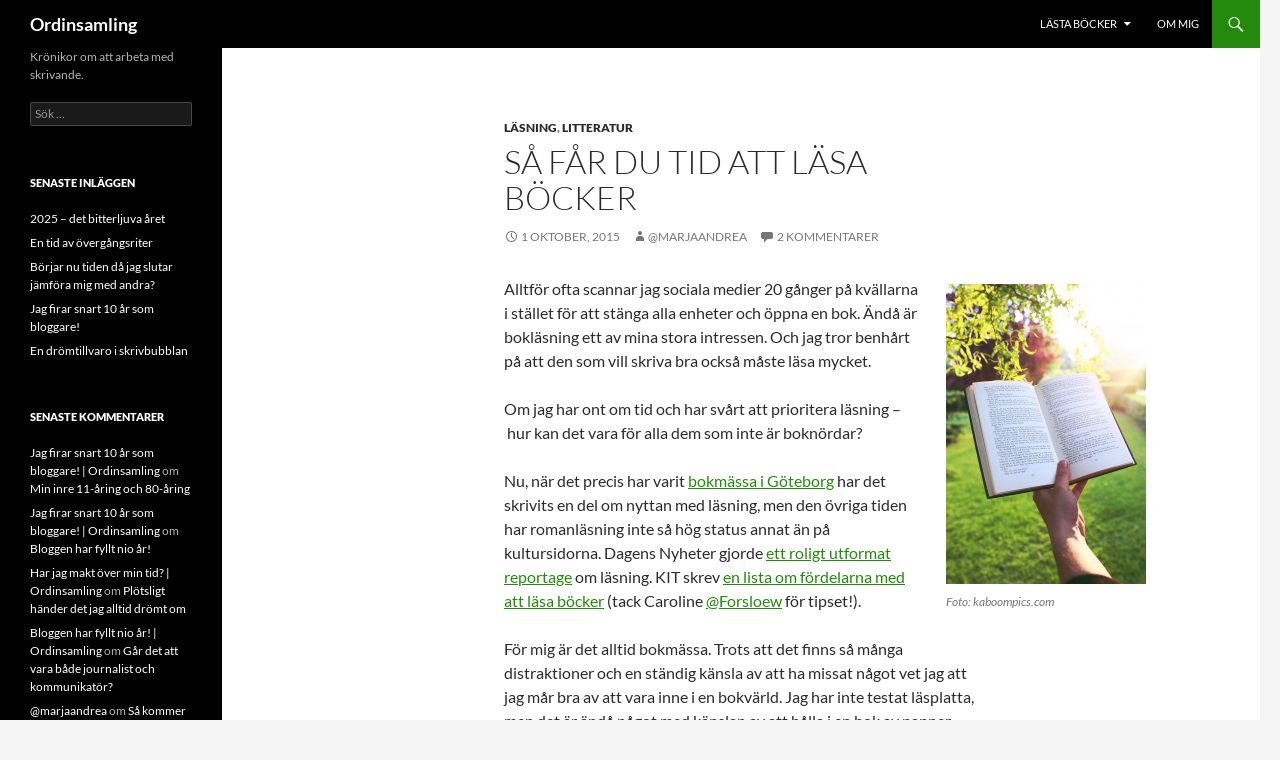

--- FILE ---
content_type: text/html; charset=UTF-8
request_url: https://ordinsamling.marjabeckman.se/2015/10/01/sa-far-du-tid-att-lasa-bocker/
body_size: 12570
content:
<!DOCTYPE html>
<!--[if IE 7]>
<html class="ie ie7" lang="sv-SE">
<![endif]-->
<!--[if IE 8]>
<html class="ie ie8" lang="sv-SE">
<![endif]-->
<!--[if !(IE 7) & !(IE 8)]><!-->
<html lang="sv-SE">
<!--<![endif]-->
<head>
	<meta charset="UTF-8">
	<meta name="viewport" content="width=device-width, initial-scale=1.0">
	<title>Så får du tid att läsa böcker | Ordinsamling</title>
	<link rel="profile" href="https://gmpg.org/xfn/11">
	<link rel="pingback" href="https://ordinsamling.marjabeckman.se/xmlrpc.php">
	<!--[if lt IE 9]>
	<script src="https://ordinsamling.marjabeckman.se/wp-content/themes/twentyfourteen/js/html5.js?ver=3.7.0"></script>
	<![endif]-->
	<meta name='robots' content='max-image-preview:large' />
<link rel='dns-prefetch' href='//static.addtoany.com' />
<link rel="alternate" type="application/rss+xml" title="Ordinsamling &raquo; Webbflöde" href="https://ordinsamling.marjabeckman.se/feed/" />
<link rel="alternate" type="application/rss+xml" title="Ordinsamling &raquo; Kommentarsflöde" href="https://ordinsamling.marjabeckman.se/comments/feed/" />
<link rel="alternate" type="application/rss+xml" title="Ordinsamling &raquo; Kommentarsflöde för Så får du tid att läsa böcker" href="https://ordinsamling.marjabeckman.se/2015/10/01/sa-far-du-tid-att-lasa-bocker/feed/" />
<link rel="alternate" title="oEmbed (JSON)" type="application/json+oembed" href="https://ordinsamling.marjabeckman.se/wp-json/oembed/1.0/embed?url=https%3A%2F%2Fordinsamling.marjabeckman.se%2F2015%2F10%2F01%2Fsa-far-du-tid-att-lasa-bocker%2F" />
<link rel="alternate" title="oEmbed (XML)" type="text/xml+oembed" href="https://ordinsamling.marjabeckman.se/wp-json/oembed/1.0/embed?url=https%3A%2F%2Fordinsamling.marjabeckman.se%2F2015%2F10%2F01%2Fsa-far-du-tid-att-lasa-bocker%2F&#038;format=xml" />
<style id='wp-img-auto-sizes-contain-inline-css'>
img:is([sizes=auto i],[sizes^="auto," i]){contain-intrinsic-size:3000px 1500px}
/*# sourceURL=wp-img-auto-sizes-contain-inline-css */
</style>
<style id='wp-emoji-styles-inline-css'>

	img.wp-smiley, img.emoji {
		display: inline !important;
		border: none !important;
		box-shadow: none !important;
		height: 1em !important;
		width: 1em !important;
		margin: 0 0.07em !important;
		vertical-align: -0.1em !important;
		background: none !important;
		padding: 0 !important;
	}
/*# sourceURL=wp-emoji-styles-inline-css */
</style>
<style id='wp-block-library-inline-css'>
:root{--wp-block-synced-color:#7a00df;--wp-block-synced-color--rgb:122,0,223;--wp-bound-block-color:var(--wp-block-synced-color);--wp-editor-canvas-background:#ddd;--wp-admin-theme-color:#007cba;--wp-admin-theme-color--rgb:0,124,186;--wp-admin-theme-color-darker-10:#006ba1;--wp-admin-theme-color-darker-10--rgb:0,107,160.5;--wp-admin-theme-color-darker-20:#005a87;--wp-admin-theme-color-darker-20--rgb:0,90,135;--wp-admin-border-width-focus:2px}@media (min-resolution:192dpi){:root{--wp-admin-border-width-focus:1.5px}}.wp-element-button{cursor:pointer}:root .has-very-light-gray-background-color{background-color:#eee}:root .has-very-dark-gray-background-color{background-color:#313131}:root .has-very-light-gray-color{color:#eee}:root .has-very-dark-gray-color{color:#313131}:root .has-vivid-green-cyan-to-vivid-cyan-blue-gradient-background{background:linear-gradient(135deg,#00d084,#0693e3)}:root .has-purple-crush-gradient-background{background:linear-gradient(135deg,#34e2e4,#4721fb 50%,#ab1dfe)}:root .has-hazy-dawn-gradient-background{background:linear-gradient(135deg,#faaca8,#dad0ec)}:root .has-subdued-olive-gradient-background{background:linear-gradient(135deg,#fafae1,#67a671)}:root .has-atomic-cream-gradient-background{background:linear-gradient(135deg,#fdd79a,#004a59)}:root .has-nightshade-gradient-background{background:linear-gradient(135deg,#330968,#31cdcf)}:root .has-midnight-gradient-background{background:linear-gradient(135deg,#020381,#2874fc)}:root{--wp--preset--font-size--normal:16px;--wp--preset--font-size--huge:42px}.has-regular-font-size{font-size:1em}.has-larger-font-size{font-size:2.625em}.has-normal-font-size{font-size:var(--wp--preset--font-size--normal)}.has-huge-font-size{font-size:var(--wp--preset--font-size--huge)}.has-text-align-center{text-align:center}.has-text-align-left{text-align:left}.has-text-align-right{text-align:right}.has-fit-text{white-space:nowrap!important}#end-resizable-editor-section{display:none}.aligncenter{clear:both}.items-justified-left{justify-content:flex-start}.items-justified-center{justify-content:center}.items-justified-right{justify-content:flex-end}.items-justified-space-between{justify-content:space-between}.screen-reader-text{border:0;clip-path:inset(50%);height:1px;margin:-1px;overflow:hidden;padding:0;position:absolute;width:1px;word-wrap:normal!important}.screen-reader-text:focus{background-color:#ddd;clip-path:none;color:#444;display:block;font-size:1em;height:auto;left:5px;line-height:normal;padding:15px 23px 14px;text-decoration:none;top:5px;width:auto;z-index:100000}html :where(.has-border-color){border-style:solid}html :where([style*=border-top-color]){border-top-style:solid}html :where([style*=border-right-color]){border-right-style:solid}html :where([style*=border-bottom-color]){border-bottom-style:solid}html :where([style*=border-left-color]){border-left-style:solid}html :where([style*=border-width]){border-style:solid}html :where([style*=border-top-width]){border-top-style:solid}html :where([style*=border-right-width]){border-right-style:solid}html :where([style*=border-bottom-width]){border-bottom-style:solid}html :where([style*=border-left-width]){border-left-style:solid}html :where(img[class*=wp-image-]){height:auto;max-width:100%}:where(figure){margin:0 0 1em}html :where(.is-position-sticky){--wp-admin--admin-bar--position-offset:var(--wp-admin--admin-bar--height,0px)}@media screen and (max-width:600px){html :where(.is-position-sticky){--wp-admin--admin-bar--position-offset:0px}}

/*# sourceURL=wp-block-library-inline-css */
</style><style id='global-styles-inline-css'>
:root{--wp--preset--aspect-ratio--square: 1;--wp--preset--aspect-ratio--4-3: 4/3;--wp--preset--aspect-ratio--3-4: 3/4;--wp--preset--aspect-ratio--3-2: 3/2;--wp--preset--aspect-ratio--2-3: 2/3;--wp--preset--aspect-ratio--16-9: 16/9;--wp--preset--aspect-ratio--9-16: 9/16;--wp--preset--color--black: #000;--wp--preset--color--cyan-bluish-gray: #abb8c3;--wp--preset--color--white: #fff;--wp--preset--color--pale-pink: #f78da7;--wp--preset--color--vivid-red: #cf2e2e;--wp--preset--color--luminous-vivid-orange: #ff6900;--wp--preset--color--luminous-vivid-amber: #fcb900;--wp--preset--color--light-green-cyan: #7bdcb5;--wp--preset--color--vivid-green-cyan: #00d084;--wp--preset--color--pale-cyan-blue: #8ed1fc;--wp--preset--color--vivid-cyan-blue: #0693e3;--wp--preset--color--vivid-purple: #9b51e0;--wp--preset--color--green: #24890d;--wp--preset--color--dark-gray: #2b2b2b;--wp--preset--color--medium-gray: #767676;--wp--preset--color--light-gray: #f5f5f5;--wp--preset--gradient--vivid-cyan-blue-to-vivid-purple: linear-gradient(135deg,rgb(6,147,227) 0%,rgb(155,81,224) 100%);--wp--preset--gradient--light-green-cyan-to-vivid-green-cyan: linear-gradient(135deg,rgb(122,220,180) 0%,rgb(0,208,130) 100%);--wp--preset--gradient--luminous-vivid-amber-to-luminous-vivid-orange: linear-gradient(135deg,rgb(252,185,0) 0%,rgb(255,105,0) 100%);--wp--preset--gradient--luminous-vivid-orange-to-vivid-red: linear-gradient(135deg,rgb(255,105,0) 0%,rgb(207,46,46) 100%);--wp--preset--gradient--very-light-gray-to-cyan-bluish-gray: linear-gradient(135deg,rgb(238,238,238) 0%,rgb(169,184,195) 100%);--wp--preset--gradient--cool-to-warm-spectrum: linear-gradient(135deg,rgb(74,234,220) 0%,rgb(151,120,209) 20%,rgb(207,42,186) 40%,rgb(238,44,130) 60%,rgb(251,105,98) 80%,rgb(254,248,76) 100%);--wp--preset--gradient--blush-light-purple: linear-gradient(135deg,rgb(255,206,236) 0%,rgb(152,150,240) 100%);--wp--preset--gradient--blush-bordeaux: linear-gradient(135deg,rgb(254,205,165) 0%,rgb(254,45,45) 50%,rgb(107,0,62) 100%);--wp--preset--gradient--luminous-dusk: linear-gradient(135deg,rgb(255,203,112) 0%,rgb(199,81,192) 50%,rgb(65,88,208) 100%);--wp--preset--gradient--pale-ocean: linear-gradient(135deg,rgb(255,245,203) 0%,rgb(182,227,212) 50%,rgb(51,167,181) 100%);--wp--preset--gradient--electric-grass: linear-gradient(135deg,rgb(202,248,128) 0%,rgb(113,206,126) 100%);--wp--preset--gradient--midnight: linear-gradient(135deg,rgb(2,3,129) 0%,rgb(40,116,252) 100%);--wp--preset--font-size--small: 13px;--wp--preset--font-size--medium: 20px;--wp--preset--font-size--large: 36px;--wp--preset--font-size--x-large: 42px;--wp--preset--spacing--20: 0.44rem;--wp--preset--spacing--30: 0.67rem;--wp--preset--spacing--40: 1rem;--wp--preset--spacing--50: 1.5rem;--wp--preset--spacing--60: 2.25rem;--wp--preset--spacing--70: 3.38rem;--wp--preset--spacing--80: 5.06rem;--wp--preset--shadow--natural: 6px 6px 9px rgba(0, 0, 0, 0.2);--wp--preset--shadow--deep: 12px 12px 50px rgba(0, 0, 0, 0.4);--wp--preset--shadow--sharp: 6px 6px 0px rgba(0, 0, 0, 0.2);--wp--preset--shadow--outlined: 6px 6px 0px -3px rgb(255, 255, 255), 6px 6px rgb(0, 0, 0);--wp--preset--shadow--crisp: 6px 6px 0px rgb(0, 0, 0);}:where(.is-layout-flex){gap: 0.5em;}:where(.is-layout-grid){gap: 0.5em;}body .is-layout-flex{display: flex;}.is-layout-flex{flex-wrap: wrap;align-items: center;}.is-layout-flex > :is(*, div){margin: 0;}body .is-layout-grid{display: grid;}.is-layout-grid > :is(*, div){margin: 0;}:where(.wp-block-columns.is-layout-flex){gap: 2em;}:where(.wp-block-columns.is-layout-grid){gap: 2em;}:where(.wp-block-post-template.is-layout-flex){gap: 1.25em;}:where(.wp-block-post-template.is-layout-grid){gap: 1.25em;}.has-black-color{color: var(--wp--preset--color--black) !important;}.has-cyan-bluish-gray-color{color: var(--wp--preset--color--cyan-bluish-gray) !important;}.has-white-color{color: var(--wp--preset--color--white) !important;}.has-pale-pink-color{color: var(--wp--preset--color--pale-pink) !important;}.has-vivid-red-color{color: var(--wp--preset--color--vivid-red) !important;}.has-luminous-vivid-orange-color{color: var(--wp--preset--color--luminous-vivid-orange) !important;}.has-luminous-vivid-amber-color{color: var(--wp--preset--color--luminous-vivid-amber) !important;}.has-light-green-cyan-color{color: var(--wp--preset--color--light-green-cyan) !important;}.has-vivid-green-cyan-color{color: var(--wp--preset--color--vivid-green-cyan) !important;}.has-pale-cyan-blue-color{color: var(--wp--preset--color--pale-cyan-blue) !important;}.has-vivid-cyan-blue-color{color: var(--wp--preset--color--vivid-cyan-blue) !important;}.has-vivid-purple-color{color: var(--wp--preset--color--vivid-purple) !important;}.has-black-background-color{background-color: var(--wp--preset--color--black) !important;}.has-cyan-bluish-gray-background-color{background-color: var(--wp--preset--color--cyan-bluish-gray) !important;}.has-white-background-color{background-color: var(--wp--preset--color--white) !important;}.has-pale-pink-background-color{background-color: var(--wp--preset--color--pale-pink) !important;}.has-vivid-red-background-color{background-color: var(--wp--preset--color--vivid-red) !important;}.has-luminous-vivid-orange-background-color{background-color: var(--wp--preset--color--luminous-vivid-orange) !important;}.has-luminous-vivid-amber-background-color{background-color: var(--wp--preset--color--luminous-vivid-amber) !important;}.has-light-green-cyan-background-color{background-color: var(--wp--preset--color--light-green-cyan) !important;}.has-vivid-green-cyan-background-color{background-color: var(--wp--preset--color--vivid-green-cyan) !important;}.has-pale-cyan-blue-background-color{background-color: var(--wp--preset--color--pale-cyan-blue) !important;}.has-vivid-cyan-blue-background-color{background-color: var(--wp--preset--color--vivid-cyan-blue) !important;}.has-vivid-purple-background-color{background-color: var(--wp--preset--color--vivid-purple) !important;}.has-black-border-color{border-color: var(--wp--preset--color--black) !important;}.has-cyan-bluish-gray-border-color{border-color: var(--wp--preset--color--cyan-bluish-gray) !important;}.has-white-border-color{border-color: var(--wp--preset--color--white) !important;}.has-pale-pink-border-color{border-color: var(--wp--preset--color--pale-pink) !important;}.has-vivid-red-border-color{border-color: var(--wp--preset--color--vivid-red) !important;}.has-luminous-vivid-orange-border-color{border-color: var(--wp--preset--color--luminous-vivid-orange) !important;}.has-luminous-vivid-amber-border-color{border-color: var(--wp--preset--color--luminous-vivid-amber) !important;}.has-light-green-cyan-border-color{border-color: var(--wp--preset--color--light-green-cyan) !important;}.has-vivid-green-cyan-border-color{border-color: var(--wp--preset--color--vivid-green-cyan) !important;}.has-pale-cyan-blue-border-color{border-color: var(--wp--preset--color--pale-cyan-blue) !important;}.has-vivid-cyan-blue-border-color{border-color: var(--wp--preset--color--vivid-cyan-blue) !important;}.has-vivid-purple-border-color{border-color: var(--wp--preset--color--vivid-purple) !important;}.has-vivid-cyan-blue-to-vivid-purple-gradient-background{background: var(--wp--preset--gradient--vivid-cyan-blue-to-vivid-purple) !important;}.has-light-green-cyan-to-vivid-green-cyan-gradient-background{background: var(--wp--preset--gradient--light-green-cyan-to-vivid-green-cyan) !important;}.has-luminous-vivid-amber-to-luminous-vivid-orange-gradient-background{background: var(--wp--preset--gradient--luminous-vivid-amber-to-luminous-vivid-orange) !important;}.has-luminous-vivid-orange-to-vivid-red-gradient-background{background: var(--wp--preset--gradient--luminous-vivid-orange-to-vivid-red) !important;}.has-very-light-gray-to-cyan-bluish-gray-gradient-background{background: var(--wp--preset--gradient--very-light-gray-to-cyan-bluish-gray) !important;}.has-cool-to-warm-spectrum-gradient-background{background: var(--wp--preset--gradient--cool-to-warm-spectrum) !important;}.has-blush-light-purple-gradient-background{background: var(--wp--preset--gradient--blush-light-purple) !important;}.has-blush-bordeaux-gradient-background{background: var(--wp--preset--gradient--blush-bordeaux) !important;}.has-luminous-dusk-gradient-background{background: var(--wp--preset--gradient--luminous-dusk) !important;}.has-pale-ocean-gradient-background{background: var(--wp--preset--gradient--pale-ocean) !important;}.has-electric-grass-gradient-background{background: var(--wp--preset--gradient--electric-grass) !important;}.has-midnight-gradient-background{background: var(--wp--preset--gradient--midnight) !important;}.has-small-font-size{font-size: var(--wp--preset--font-size--small) !important;}.has-medium-font-size{font-size: var(--wp--preset--font-size--medium) !important;}.has-large-font-size{font-size: var(--wp--preset--font-size--large) !important;}.has-x-large-font-size{font-size: var(--wp--preset--font-size--x-large) !important;}
/*# sourceURL=global-styles-inline-css */
</style>

<style id='classic-theme-styles-inline-css'>
/*! This file is auto-generated */
.wp-block-button__link{color:#fff;background-color:#32373c;border-radius:9999px;box-shadow:none;text-decoration:none;padding:calc(.667em + 2px) calc(1.333em + 2px);font-size:1.125em}.wp-block-file__button{background:#32373c;color:#fff;text-decoration:none}
/*# sourceURL=/wp-includes/css/classic-themes.min.css */
</style>
<link rel='stylesheet' id='twentyfourteen-lato-css' href='https://ordinsamling.marjabeckman.se/wp-content/themes/twentyfourteen/fonts/font-lato.css?ver=20230328' media='all' />
<link rel='stylesheet' id='genericons-css' href='https://ordinsamling.marjabeckman.se/wp-content/themes/twentyfourteen/genericons/genericons.css?ver=3.0.3' media='all' />
<link rel='stylesheet' id='twentyfourteen-style-css' href='https://ordinsamling.marjabeckman.se/wp-content/themes/twentyfourteen/style.css?ver=20241112' media='all' />
<link rel='stylesheet' id='twentyfourteen-block-style-css' href='https://ordinsamling.marjabeckman.se/wp-content/themes/twentyfourteen/css/blocks.css?ver=20240708' media='all' />
<link rel='stylesheet' id='addtoany-css' href='https://ordinsamling.marjabeckman.se/wp-content/plugins/add-to-any/addtoany.min.css?ver=1.16' media='all' />
<script id="addtoany-core-js-before">
window.a2a_config=window.a2a_config||{};a2a_config.callbacks=[];a2a_config.overlays=[];a2a_config.templates={};a2a_localize = {
	Share: "Dela",
	Save: "Spara",
	Subscribe: "Prenumerera",
	Email: "E-post",
	Bookmark: "Bokmärk",
	ShowAll: "Visa alla",
	ShowLess: "Visa färre",
	FindServices: "Hitta tjänst(er)",
	FindAnyServiceToAddTo: "Hitta direkt en tjänst att lägga till",
	PoweredBy: "Drivs av",
	ShareViaEmail: "Dela via e-post",
	SubscribeViaEmail: "Prenumerera via e-post",
	BookmarkInYourBrowser: "Lägg till som bokmärke i din webbläsare",
	BookmarkInstructions: "Tryck Ctrl+D eller \u2318+D för att lägga till denna sida som bokmärke",
	AddToYourFavorites: "Lägg till i dina favoriter",
	SendFromWebOrProgram: "Skicka från valfri e-postadress eller e-postprogram",
	EmailProgram: "E-postprogram",
	More: "Mer&#8230;",
	ThanksForSharing: "Tack för att du delar!",
	ThanksForFollowing: "Tack för att du följer!"
};


//# sourceURL=addtoany-core-js-before
</script>
<script defer src="https://static.addtoany.com/menu/page.js" id="addtoany-core-js"></script>
<script src="https://ordinsamling.marjabeckman.se/wp-includes/js/jquery/jquery.min.js?ver=3.7.1" id="jquery-core-js"></script>
<script src="https://ordinsamling.marjabeckman.se/wp-includes/js/jquery/jquery-migrate.min.js?ver=3.4.1" id="jquery-migrate-js"></script>
<script defer src="https://ordinsamling.marjabeckman.se/wp-content/plugins/add-to-any/addtoany.min.js?ver=1.1" id="addtoany-jquery-js"></script>
<script src="https://ordinsamling.marjabeckman.se/wp-content/themes/twentyfourteen/js/functions.js?ver=20230526" id="twentyfourteen-script-js" defer data-wp-strategy="defer"></script>
<link rel="https://api.w.org/" href="https://ordinsamling.marjabeckman.se/wp-json/" /><link rel="alternate" title="JSON" type="application/json" href="https://ordinsamling.marjabeckman.se/wp-json/wp/v2/posts/28" /><link rel="EditURI" type="application/rsd+xml" title="RSD" href="https://ordinsamling.marjabeckman.se/xmlrpc.php?rsd" />
<meta name="generator" content="WordPress 6.9" />
<link rel="canonical" href="https://ordinsamling.marjabeckman.se/2015/10/01/sa-far-du-tid-att-lasa-bocker/" />
<link rel='shortlink' href='https://ordinsamling.marjabeckman.se/?p=28' />
<style>.recentcomments a{display:inline !important;padding:0 !important;margin:0 !important;}</style></head>

<body class="wp-singular post-template-default single single-post postid-28 single-format-standard wp-embed-responsive wp-theme-twentyfourteen masthead-fixed full-width singular">
<div id="page" class="hfeed site">
	
	<header id="masthead" class="site-header">
		<div class="header-main">
			<h1 class="site-title"><a href="https://ordinsamling.marjabeckman.se/" rel="home">Ordinsamling</a></h1>

			<div class="search-toggle">
				<a href="#search-container" class="screen-reader-text" aria-expanded="false" aria-controls="search-container">
					Sök				</a>
			</div>

			<nav id="primary-navigation" class="site-navigation primary-navigation">
				<button class="menu-toggle">Primär meny</button>
				<a class="screen-reader-text skip-link" href="#content">
					Hoppa till innehåll				</a>
				<div id="primary-menu" class="nav-menu"><ul>
<li class="page_item page-item-350 page_item_has_children"><a href="https://ordinsamling.marjabeckman.se/bocker/">Lästa böcker</a>
<ul class='children'>
	<li class="page_item page-item-135"><a href="https://ordinsamling.marjabeckman.se/bocker/bocker-lasta-2016/">Böcker lästa 2016</a></li>
	<li class="page_item page-item-348"><a href="https://ordinsamling.marjabeckman.se/bocker/bocker-lasta-2017/">Böcker lästa 2017</a></li>
	<li class="page_item page-item-572"><a href="https://ordinsamling.marjabeckman.se/bocker/bocker-lasta-2018/">Böcker lästa 2018</a></li>
	<li class="page_item page-item-843"><a href="https://ordinsamling.marjabeckman.se/bocker/bocker-lasta-2019/">Böcker lästa 2019</a></li>
	<li class="page_item page-item-1040"><a href="https://ordinsamling.marjabeckman.se/bocker/bocker-lasta-2020/">Böcker lästa 2020</a></li>
	<li class="page_item page-item-1200"><a href="https://ordinsamling.marjabeckman.se/bocker/bocker-lasta-2021/">Böcker lästa 2021</a></li>
	<li class="page_item page-item-1325"><a href="https://ordinsamling.marjabeckman.se/bocker/lasta-bocker-2022/">Böcker lästa 2022</a></li>
	<li class="page_item page-item-1617"><a href="https://ordinsamling.marjabeckman.se/bocker/bocker-lasta-2024/">Böcker lästa 2024</a></li>
	<li class="page_item page-item-1633"><a href="https://ordinsamling.marjabeckman.se/bocker/bocker-lasta-2025/">Böcker lästa 2025</a></li>
	<li class="page_item page-item-1465"><a href="https://ordinsamling.marjabeckman.se/bocker/bocker-lasta-2023/">Böcker lästa 2023</a></li>
</ul>
</li>
<li class="page_item page-item-95"><a href="https://ordinsamling.marjabeckman.se/om-mig/">Om mig</a></li>
</ul></div>
			</nav>
		</div>

		<div id="search-container" class="search-box-wrapper hide">
			<div class="search-box">
				<form role="search" method="get" class="search-form" action="https://ordinsamling.marjabeckman.se/">
				<label>
					<span class="screen-reader-text">Sök efter:</span>
					<input type="search" class="search-field" placeholder="Sök …" value="" name="s" />
				</label>
				<input type="submit" class="search-submit" value="Sök" />
			</form>			</div>
		</div>
	</header><!-- #masthead -->

	<div id="main" class="site-main">

	<div id="primary" class="content-area">
		<div id="content" class="site-content" role="main">
			
<article id="post-28" class="post-28 post type-post status-publish format-standard hentry category-lasning category-litteratur tag-lasning tag-litteratur tag-tid">
	
	<header class="entry-header">
				<div class="entry-meta">
			<span class="cat-links"><a href="https://ordinsamling.marjabeckman.se/category/lasning/" rel="category tag">Läsning</a>, <a href="https://ordinsamling.marjabeckman.se/category/litteratur/" rel="category tag">Litteratur</a></span>
		</div>
			<h1 class="entry-title">Så får du tid att läsa böcker</h1>
		<div class="entry-meta">
			<span class="entry-date"><a href="https://ordinsamling.marjabeckman.se/2015/10/01/sa-far-du-tid-att-lasa-bocker/" rel="bookmark"><time class="entry-date" datetime="2015-10-01T09:56:13+02:00">1 oktober, 2015</time></a></span> <span class="byline"><span class="author vcard"><a class="url fn n" href="https://ordinsamling.marjabeckman.se/author/marjaandrea/" rel="author">@marjaandrea</a></span></span>			<span class="comments-link"><a href="https://ordinsamling.marjabeckman.se/2015/10/01/sa-far-du-tid-att-lasa-bocker/#comments">2 kommentarer</a></span>
						</div><!-- .entry-meta -->
	</header><!-- .entry-header -->

		<div class="entry-content">
		<figure id="attachment_30" aria-describedby="caption-attachment-30" style="width: 200px" class="wp-caption alignright"><a href="https://ordinsamling.marjabeckman.se/wp-content/uploads/2015/09/sunset-hand-garden-book.jpg"><img fetchpriority="high" decoding="async" class="size-medium wp-image-30" src="https://ordinsamling.marjabeckman.se/wp-content/uploads/2015/09/sunset-hand-garden-book-200x300.jpg" alt="Foto: kaboompics.com" width="200" height="300" srcset="https://ordinsamling.marjabeckman.se/wp-content/uploads/2015/09/sunset-hand-garden-book-200x300.jpg 200w, https://ordinsamling.marjabeckman.se/wp-content/uploads/2015/09/sunset-hand-garden-book-683x1024.jpg 683w" sizes="(max-width: 200px) 100vw, 200px" /></a><figcaption id="caption-attachment-30" class="wp-caption-text">Foto: kaboompics.com</figcaption></figure>
<p>Alltför ofta scannar jag sociala medier 20 gånger på kvällarna i stället för att stänga alla enheter och öppna en bok. Ändå är bokläsning ett av mina stora intressen. Och jag tror benhårt på att den som vill skriva bra också måste läsa mycket.</p>
<p>Om jag har ont om tid och har svårt att prioritera läsning – hur kan det vara för alla dem som inte är boknördar?</p>
<p>Nu, när det precis har varit <a href="http://www.bokmassan.se" target="_blank">bokmässa i Göteborg</a> har det skrivits en del om nyttan med läsning, men den övriga tiden har romanläsning inte så hög status annat än på kultursidorna. Dagens Nyheter gjorde <a href="http://www.dn.se/nyheter/langsamma-papperslasare-minns-mer-1/">ett roligt utformat reportage</a> om läsning. KIT skrev <a href="https://kit.se/2015/09/24/12014/sexig-och-mindre-rasistisk-har-ar-8-fordelar-med-att-lasa-bocker/" target="_blank">en lista om fördelarna med att läsa böcker</a> (tack Caroline <a href="https://twitter.com/Forsloew">@Forsloew</a> för tipset!).</p>
<p>För mig är det alltid bokmässa. Trots att det finns så många distraktioner och en ständig känsla av att ha missat något vet jag att jag mår bra av att vara inne i en bokvärld. Jag har inte testat läsplatta, men det är ändå något med känslan av att hålla i en bok av papper. Jag minns när jag hade ett halvtråkigt jobb och njöt av känslan av att en kort stund låta mig uppslukas av litteraturens värld på vägen dit. Den stunden kunde rädda hela min dag.</p>
<p>Ofta när jag säger att jag läser får jag höra att jag är så duktig. Personen som säger det har uppenbarligen dåligt samvete. Det är trist att läsning ska kännas som en prestation. Samma sorts tonläge brukar folk ha när det handlar om träning: ”Man borde…”. Och ja, bokläsning är lite samma sak som träning: Man måste bara bestämma sig för att göra det, och det ger förhoppningsvis belöning (men inte alltid. Bra böcker ska det vara och man <em>får</em> lägga ifrån sig sådant som man inte fastnar för efter tio sidor).</p>
<p>För mig, med två barn, heltidsstudier och deltidsjobb är det ofta ett mirakel att jag får tid att läsa. Men jag tar mig den.</p>
<p><strong>Jag läser: </strong></p>
<ul>
<li>På tunnelbanan. Även när det är fullt av folk lutar jag mig mot något och tar upp boken ur väskan. Jag tar nästan aldrig Metro för att jag vill prioritera bokläsning.</li>
<li>I mellanrummen, när jag väntar på något eller någon. De flesta bokläsare känner igen känslan av tomhet när de inte har en bok med sig. Det är som att gå ut utan byxor.</li>
<li>Innan jag går och lägger mig. Jag har svårt att sova utan att läsa några sidor.</li>
<li>Ibland, korta lyckliga stunder i soffan, innan det dåliga samvetet över att barnens skärmtid blivit för lång pockar på.</li>
</ul>
<p>Det tar cirka en månad för mig att bli klar med en bok på några hundra sidor, men eftersom bokläsning är min rekreation låter jag det ta tid.</p>
<p>Just nu läser jag ”Amerikana” av Don DeLillo. Mer om den i nästa blogginlägg!</p>
<p><em>PS. Jag hade tidigare rubriken &#8221;Att gå ut utan en bok är som att lämna hemmet utan byxor&#8221;, som jag tyckte var kul. Men eftersom vi lärt oss lite om sökordsoptimering på min utbildning har jag förstått att rubriken ovan får fler träffar på Google. Ett litet experiment helt enkelt! 🙂</em></p>
<div class="addtoany_share_save_container addtoany_content addtoany_content_bottom"><div class="a2a_kit a2a_kit_size_16 addtoany_list" data-a2a-url="https://ordinsamling.marjabeckman.se/2015/10/01/sa-far-du-tid-att-lasa-bocker/" data-a2a-title="Så får du tid att läsa böcker"><a class="a2a_button_facebook" href="https://www.addtoany.com/add_to/facebook?linkurl=https%3A%2F%2Fordinsamling.marjabeckman.se%2F2015%2F10%2F01%2Fsa-far-du-tid-att-lasa-bocker%2F&amp;linkname=S%C3%A5%20f%C3%A5r%20du%20tid%20att%20l%C3%A4sa%20b%C3%B6cker" title="Facebook" rel="nofollow noopener" target="_blank"></a><a class="a2a_button_linkedin" href="https://www.addtoany.com/add_to/linkedin?linkurl=https%3A%2F%2Fordinsamling.marjabeckman.se%2F2015%2F10%2F01%2Fsa-far-du-tid-att-lasa-bocker%2F&amp;linkname=S%C3%A5%20f%C3%A5r%20du%20tid%20att%20l%C3%A4sa%20b%C3%B6cker" title="LinkedIn" rel="nofollow noopener" target="_blank"></a><a class="a2a_button_email" href="https://www.addtoany.com/add_to/email?linkurl=https%3A%2F%2Fordinsamling.marjabeckman.se%2F2015%2F10%2F01%2Fsa-far-du-tid-att-lasa-bocker%2F&amp;linkname=S%C3%A5%20f%C3%A5r%20du%20tid%20att%20l%C3%A4sa%20b%C3%B6cker" title="Email" rel="nofollow noopener" target="_blank"></a><a class="a2a_button_print" href="https://www.addtoany.com/add_to/print?linkurl=https%3A%2F%2Fordinsamling.marjabeckman.se%2F2015%2F10%2F01%2Fsa-far-du-tid-att-lasa-bocker%2F&amp;linkname=S%C3%A5%20f%C3%A5r%20du%20tid%20att%20l%C3%A4sa%20b%C3%B6cker" title="Print" rel="nofollow noopener" target="_blank"></a><a class="a2a_button_bluesky" href="https://www.addtoany.com/add_to/bluesky?linkurl=https%3A%2F%2Fordinsamling.marjabeckman.se%2F2015%2F10%2F01%2Fsa-far-du-tid-att-lasa-bocker%2F&amp;linkname=S%C3%A5%20f%C3%A5r%20du%20tid%20att%20l%C3%A4sa%20b%C3%B6cker" title="Bluesky" rel="nofollow noopener" target="_blank"></a><a class="a2a_button_facebook_messenger" href="https://www.addtoany.com/add_to/facebook_messenger?linkurl=https%3A%2F%2Fordinsamling.marjabeckman.se%2F2015%2F10%2F01%2Fsa-far-du-tid-att-lasa-bocker%2F&amp;linkname=S%C3%A5%20f%C3%A5r%20du%20tid%20att%20l%C3%A4sa%20b%C3%B6cker" title="Messenger" rel="nofollow noopener" target="_blank"></a><a class="a2a_dd addtoany_share_save addtoany_share" href="https://www.addtoany.com/share"><img src="https://static.addtoany.com/buttons/favicon.png" alt="Share"></a></div></div>	</div><!-- .entry-content -->
	
	<footer class="entry-meta"><span class="tag-links"><a href="https://ordinsamling.marjabeckman.se/tag/lasning/" rel="tag">Läsning</a><a href="https://ordinsamling.marjabeckman.se/tag/litteratur/" rel="tag">Litteratur</a><a href="https://ordinsamling.marjabeckman.se/tag/tid/" rel="tag">Tid</a></span></footer></article><!-- #post-28 -->
		<nav class="navigation post-navigation">
		<h1 class="screen-reader-text">
			Inläggsnavigering		</h1>
		<div class="nav-links">
			<a href="https://ordinsamling.marjabeckman.se/2015/09/26/ut-ur-den-introverta-garderoben/" rel="prev"><span class="meta-nav">Föregående inlägg</span>Ut ur den introverta garderoben</a><a href="https://ordinsamling.marjabeckman.se/2015/10/02/katarina-taikon-vilken-kampe/" rel="next"><span class="meta-nav">Nästa inlägg</span>Katarina Taikon – vilken kämpe!</a>			</div><!-- .nav-links -->
		</nav><!-- .navigation -->
		
<div id="comments" class="comments-area">

	
	<h2 class="comments-title">
		2 reaktioner på ”Så får du tid att läsa böcker”	</h2>

		
	<ol class="comment-list">
				<li id="comment-2" class="pingback even thread-even depth-1">
			<div class="comment-body">
				Pingback: <a href="http://ordinsamling.marjabeckman.se/2015/10/06/vem-ar-litteraturkritiker/" class="url" rel="ugc">Vem är litteraturkritiker? | Ordinsamling</a> 			</div>
		</li><!-- #comment-## -->
		<li id="comment-4" class="pingback odd alt thread-odd thread-alt depth-1">
			<div class="comment-body">
				Pingback: <a href="http://ordinsamling.marjabeckman.se/2015/12/28/nu-ska-jag-dokumentera-bockerna-jag-laser/" class="url" rel="ugc">Nu ska jag dokumentera böckerna jag läser | Ordinsamling</a> 			</div>
		</li><!-- #comment-## -->
	</ol><!-- .comment-list -->

		
		
	
		<div id="respond" class="comment-respond">
		<h3 id="reply-title" class="comment-reply-title">Lämna ett svar <small><a rel="nofollow" id="cancel-comment-reply-link" href="/2015/10/01/sa-far-du-tid-att-lasa-bocker/#respond" style="display:none;">Avbryt svar</a></small></h3><form action="https://ordinsamling.marjabeckman.se/wp-comments-post.php" method="post" id="commentform" class="comment-form"><p class="comment-notes"><span id="email-notes">Din e-postadress kommer inte publiceras.</span> <span class="required-field-message">Obligatoriska fält är märkta <span class="required">*</span></span></p><p class="comment-form-comment"><label for="comment">Kommentar <span class="required">*</span></label> <textarea id="comment" name="comment" cols="45" rows="8" maxlength="65525" required></textarea></p><p class="comment-form-author"><label for="author">Namn <span class="required">*</span></label> <input id="author" name="author" type="text" value="" size="30" maxlength="245" autocomplete="name" required /></p>
<p class="comment-form-email"><label for="email">E-postadress <span class="required">*</span></label> <input id="email" name="email" type="email" value="" size="30" maxlength="100" aria-describedby="email-notes" autocomplete="email" required /></p>
<p class="comment-form-url"><label for="url">Webbplats</label> <input id="url" name="url" type="url" value="" size="30" maxlength="200" autocomplete="url" /></p>
<p class="form-submit"><input name="submit" type="submit" id="submit" class="submit" value="Publicera kommentar" /> <input type='hidden' name='comment_post_ID' value='28' id='comment_post_ID' />
<input type='hidden' name='comment_parent' id='comment_parent' value='0' />
</p><p style="display: none;"><input type="hidden" id="akismet_comment_nonce" name="akismet_comment_nonce" value="f326a0876e" /></p><p style="display: none !important;" class="akismet-fields-container" data-prefix="ak_"><label>&#916;<textarea name="ak_hp_textarea" cols="45" rows="8" maxlength="100"></textarea></label><input type="hidden" id="ak_js_1" name="ak_js" value="53"/><script>document.getElementById( "ak_js_1" ).setAttribute( "value", ( new Date() ).getTime() );</script></p></form>	</div><!-- #respond -->
	<p class="akismet_comment_form_privacy_notice">Denna webbplats använder Akismet för att minska skräppost. <a href="https://akismet.com/privacy/" target="_blank" rel="nofollow noopener">Lär dig om hur din kommentarsdata bearbetas</a>.</p>
</div><!-- #comments -->
		</div><!-- #content -->
	</div><!-- #primary -->

<div id="secondary">
		<h2 class="site-description">Krönikor om att arbeta med skrivande.</h2>
	
	
		<div id="primary-sidebar" class="primary-sidebar widget-area" role="complementary">
		<aside id="search-2" class="widget widget_search"><form role="search" method="get" class="search-form" action="https://ordinsamling.marjabeckman.se/">
				<label>
					<span class="screen-reader-text">Sök efter:</span>
					<input type="search" class="search-field" placeholder="Sök …" value="" name="s" />
				</label>
				<input type="submit" class="search-submit" value="Sök" />
			</form></aside>
		<aside id="recent-posts-2" class="widget widget_recent_entries">
		<h1 class="widget-title">Senaste inläggen</h1><nav aria-label="Senaste inläggen">
		<ul>
											<li>
					<a href="https://ordinsamling.marjabeckman.se/2025/12/30/2025-det-bitterljuva-aret/">2025 – det bitterljuva året</a>
									</li>
											<li>
					<a href="https://ordinsamling.marjabeckman.se/2025/11/09/en-tid-av-overgangsriter/">En tid av övergångsriter</a>
									</li>
											<li>
					<a href="https://ordinsamling.marjabeckman.se/2025/07/15/borjar-nu-tiden-da-jag-slutar-jamfora-mig-med-andra/">Börjar nu tiden då jag slutar jämföra mig med andra?</a>
									</li>
											<li>
					<a href="https://ordinsamling.marjabeckman.se/2025/05/08/jag-firar-snart-10-ar-som-bloggare/">Jag firar snart 10 år som bloggare!</a>
									</li>
											<li>
					<a href="https://ordinsamling.marjabeckman.se/2025/03/22/en-dromtillvaro-i-skrivbubblan/">En drömtillvaro i skrivbubblan</a>
									</li>
					</ul>

		</nav></aside><aside id="recent-comments-2" class="widget widget_recent_comments"><h1 class="widget-title">Senaste kommentarer</h1><nav aria-label="Senaste kommentarer"><ul id="recentcomments"><li class="recentcomments"><span class="comment-author-link"><a href="https://ordinsamling.marjabeckman.se/2025/05/08/jag-firar-snart-10-ar-som-bloggare/" class="url" rel="ugc">Jag firar snart 10 år som bloggare! | Ordinsamling</a></span> om <a href="https://ordinsamling.marjabeckman.se/2015/11/03/min-inre-11-aring-och-80-aring/#comment-2007">Min inre 11-åring och 80-åring</a></li><li class="recentcomments"><span class="comment-author-link"><a href="https://ordinsamling.marjabeckman.se/2025/05/08/jag-firar-snart-10-ar-som-bloggare/" class="url" rel="ugc">Jag firar snart 10 år som bloggare! | Ordinsamling</a></span> om <a href="https://ordinsamling.marjabeckman.se/2024/12/07/bloggen-har-fyllt-nio-ar/#comment-2006">Bloggen har fyllt nio år!</a></li><li class="recentcomments"><span class="comment-author-link"><a href="https://ordinsamling.marjabeckman.se/2025/01/10/har-jag-makt-over-min-tid/" class="url" rel="ugc">Har jag makt över min tid? | Ordinsamling</a></span> om <a href="https://ordinsamling.marjabeckman.se/2022/02/08/plotsligt-hander-det-jag-alltid-dromt-om/#comment-1840">Plötsligt händer det jag alltid drömt om</a></li><li class="recentcomments"><span class="comment-author-link"><a href="https://ordinsamling.marjabeckman.se/2024/12/07/bloggen-har-fyllt-nio-ar/" class="url" rel="ugc">Bloggen har fyllt nio år! | Ordinsamling</a></span> om <a href="https://ordinsamling.marjabeckman.se/2015/09/22/hej-varlden/#comment-1802">Går det att vara både journalist och kommunikatör?</a></li><li class="recentcomments"><span class="comment-author-link"><a href="http://www.marjabeckman.se" class="url" rel="ugc external nofollow">@marjaandrea</a></span> om <a href="https://ordinsamling.marjabeckman.se/2024/05/10/sa-kommer-du-igang-med-det-kreativa-skrivandet/#comment-1635">Så kommer du igång med det kreativa skrivandet</a></li></ul></nav></aside><aside id="archives-2" class="widget widget_archive"><h1 class="widget-title">Arkiv</h1><nav aria-label="Arkiv">
			<ul>
					<li><a href='https://ordinsamling.marjabeckman.se/2025/12/'>december 2025</a></li>
	<li><a href='https://ordinsamling.marjabeckman.se/2025/11/'>november 2025</a></li>
	<li><a href='https://ordinsamling.marjabeckman.se/2025/07/'>juli 2025</a></li>
	<li><a href='https://ordinsamling.marjabeckman.se/2025/05/'>maj 2025</a></li>
	<li><a href='https://ordinsamling.marjabeckman.se/2025/03/'>mars 2025</a></li>
	<li><a href='https://ordinsamling.marjabeckman.se/2025/02/'>februari 2025</a></li>
	<li><a href='https://ordinsamling.marjabeckman.se/2025/01/'>januari 2025</a></li>
	<li><a href='https://ordinsamling.marjabeckman.se/2024/12/'>december 2024</a></li>
	<li><a href='https://ordinsamling.marjabeckman.se/2024/05/'>maj 2024</a></li>
	<li><a href='https://ordinsamling.marjabeckman.se/2023/12/'>december 2023</a></li>
	<li><a href='https://ordinsamling.marjabeckman.se/2023/11/'>november 2023</a></li>
	<li><a href='https://ordinsamling.marjabeckman.se/2023/08/'>augusti 2023</a></li>
	<li><a href='https://ordinsamling.marjabeckman.se/2023/07/'>juli 2023</a></li>
	<li><a href='https://ordinsamling.marjabeckman.se/2023/03/'>mars 2023</a></li>
	<li><a href='https://ordinsamling.marjabeckman.se/2023/01/'>januari 2023</a></li>
	<li><a href='https://ordinsamling.marjabeckman.se/2022/12/'>december 2022</a></li>
	<li><a href='https://ordinsamling.marjabeckman.se/2022/10/'>oktober 2022</a></li>
	<li><a href='https://ordinsamling.marjabeckman.se/2022/09/'>september 2022</a></li>
	<li><a href='https://ordinsamling.marjabeckman.se/2022/08/'>augusti 2022</a></li>
	<li><a href='https://ordinsamling.marjabeckman.se/2022/07/'>juli 2022</a></li>
	<li><a href='https://ordinsamling.marjabeckman.se/2022/05/'>maj 2022</a></li>
	<li><a href='https://ordinsamling.marjabeckman.se/2022/04/'>april 2022</a></li>
	<li><a href='https://ordinsamling.marjabeckman.se/2022/02/'>februari 2022</a></li>
	<li><a href='https://ordinsamling.marjabeckman.se/2022/01/'>januari 2022</a></li>
	<li><a href='https://ordinsamling.marjabeckman.se/2021/10/'>oktober 2021</a></li>
	<li><a href='https://ordinsamling.marjabeckman.se/2021/07/'>juli 2021</a></li>
	<li><a href='https://ordinsamling.marjabeckman.se/2021/06/'>juni 2021</a></li>
	<li><a href='https://ordinsamling.marjabeckman.se/2021/04/'>april 2021</a></li>
	<li><a href='https://ordinsamling.marjabeckman.se/2021/03/'>mars 2021</a></li>
	<li><a href='https://ordinsamling.marjabeckman.se/2021/01/'>januari 2021</a></li>
	<li><a href='https://ordinsamling.marjabeckman.se/2020/12/'>december 2020</a></li>
	<li><a href='https://ordinsamling.marjabeckman.se/2020/11/'>november 2020</a></li>
	<li><a href='https://ordinsamling.marjabeckman.se/2020/10/'>oktober 2020</a></li>
	<li><a href='https://ordinsamling.marjabeckman.se/2020/09/'>september 2020</a></li>
	<li><a href='https://ordinsamling.marjabeckman.se/2020/08/'>augusti 2020</a></li>
	<li><a href='https://ordinsamling.marjabeckman.se/2020/07/'>juli 2020</a></li>
	<li><a href='https://ordinsamling.marjabeckman.se/2020/06/'>juni 2020</a></li>
	<li><a href='https://ordinsamling.marjabeckman.se/2020/05/'>maj 2020</a></li>
	<li><a href='https://ordinsamling.marjabeckman.se/2020/04/'>april 2020</a></li>
	<li><a href='https://ordinsamling.marjabeckman.se/2020/03/'>mars 2020</a></li>
	<li><a href='https://ordinsamling.marjabeckman.se/2020/02/'>februari 2020</a></li>
	<li><a href='https://ordinsamling.marjabeckman.se/2019/12/'>december 2019</a></li>
	<li><a href='https://ordinsamling.marjabeckman.se/2019/11/'>november 2019</a></li>
	<li><a href='https://ordinsamling.marjabeckman.se/2019/09/'>september 2019</a></li>
	<li><a href='https://ordinsamling.marjabeckman.se/2019/08/'>augusti 2019</a></li>
	<li><a href='https://ordinsamling.marjabeckman.se/2019/07/'>juli 2019</a></li>
	<li><a href='https://ordinsamling.marjabeckman.se/2019/05/'>maj 2019</a></li>
	<li><a href='https://ordinsamling.marjabeckman.se/2019/04/'>april 2019</a></li>
	<li><a href='https://ordinsamling.marjabeckman.se/2019/03/'>mars 2019</a></li>
	<li><a href='https://ordinsamling.marjabeckman.se/2019/02/'>februari 2019</a></li>
	<li><a href='https://ordinsamling.marjabeckman.se/2019/01/'>januari 2019</a></li>
	<li><a href='https://ordinsamling.marjabeckman.se/2018/12/'>december 2018</a></li>
	<li><a href='https://ordinsamling.marjabeckman.se/2018/11/'>november 2018</a></li>
	<li><a href='https://ordinsamling.marjabeckman.se/2018/10/'>oktober 2018</a></li>
	<li><a href='https://ordinsamling.marjabeckman.se/2018/09/'>september 2018</a></li>
	<li><a href='https://ordinsamling.marjabeckman.se/2018/08/'>augusti 2018</a></li>
	<li><a href='https://ordinsamling.marjabeckman.se/2018/07/'>juli 2018</a></li>
	<li><a href='https://ordinsamling.marjabeckman.se/2018/06/'>juni 2018</a></li>
	<li><a href='https://ordinsamling.marjabeckman.se/2018/05/'>maj 2018</a></li>
	<li><a href='https://ordinsamling.marjabeckman.se/2018/04/'>april 2018</a></li>
	<li><a href='https://ordinsamling.marjabeckman.se/2018/03/'>mars 2018</a></li>
	<li><a href='https://ordinsamling.marjabeckman.se/2018/02/'>februari 2018</a></li>
	<li><a href='https://ordinsamling.marjabeckman.se/2018/01/'>januari 2018</a></li>
	<li><a href='https://ordinsamling.marjabeckman.se/2017/12/'>december 2017</a></li>
	<li><a href='https://ordinsamling.marjabeckman.se/2017/11/'>november 2017</a></li>
	<li><a href='https://ordinsamling.marjabeckman.se/2017/10/'>oktober 2017</a></li>
	<li><a href='https://ordinsamling.marjabeckman.se/2017/09/'>september 2017</a></li>
	<li><a href='https://ordinsamling.marjabeckman.se/2017/08/'>augusti 2017</a></li>
	<li><a href='https://ordinsamling.marjabeckman.se/2017/07/'>juli 2017</a></li>
	<li><a href='https://ordinsamling.marjabeckman.se/2017/06/'>juni 2017</a></li>
	<li><a href='https://ordinsamling.marjabeckman.se/2017/05/'>maj 2017</a></li>
	<li><a href='https://ordinsamling.marjabeckman.se/2017/04/'>april 2017</a></li>
	<li><a href='https://ordinsamling.marjabeckman.se/2017/03/'>mars 2017</a></li>
	<li><a href='https://ordinsamling.marjabeckman.se/2017/02/'>februari 2017</a></li>
	<li><a href='https://ordinsamling.marjabeckman.se/2017/01/'>januari 2017</a></li>
	<li><a href='https://ordinsamling.marjabeckman.se/2016/12/'>december 2016</a></li>
	<li><a href='https://ordinsamling.marjabeckman.se/2016/11/'>november 2016</a></li>
	<li><a href='https://ordinsamling.marjabeckman.se/2016/10/'>oktober 2016</a></li>
	<li><a href='https://ordinsamling.marjabeckman.se/2016/09/'>september 2016</a></li>
	<li><a href='https://ordinsamling.marjabeckman.se/2016/08/'>augusti 2016</a></li>
	<li><a href='https://ordinsamling.marjabeckman.se/2016/07/'>juli 2016</a></li>
	<li><a href='https://ordinsamling.marjabeckman.se/2016/06/'>juni 2016</a></li>
	<li><a href='https://ordinsamling.marjabeckman.se/2016/05/'>maj 2016</a></li>
	<li><a href='https://ordinsamling.marjabeckman.se/2016/04/'>april 2016</a></li>
	<li><a href='https://ordinsamling.marjabeckman.se/2016/03/'>mars 2016</a></li>
	<li><a href='https://ordinsamling.marjabeckman.se/2016/02/'>februari 2016</a></li>
	<li><a href='https://ordinsamling.marjabeckman.se/2016/01/'>januari 2016</a></li>
	<li><a href='https://ordinsamling.marjabeckman.se/2015/12/'>december 2015</a></li>
	<li><a href='https://ordinsamling.marjabeckman.se/2015/11/'>november 2015</a></li>
	<li><a href='https://ordinsamling.marjabeckman.se/2015/10/'>oktober 2015</a></li>
	<li><a href='https://ordinsamling.marjabeckman.se/2015/09/'>september 2015</a></li>
			</ul>

			</nav></aside><aside id="categories-2" class="widget widget_categories"><h1 class="widget-title">Kategorier</h1><nav aria-label="Kategorier">
			<ul>
					<li class="cat-item cat-item-21"><a href="https://ordinsamling.marjabeckman.se/category/arbetsliv/">Arbetsliv</a>
</li>
	<li class="cat-item cat-item-8"><a href="https://ordinsamling.marjabeckman.se/category/facklitteratur/">Facklitteratur</a>
</li>
	<li class="cat-item cat-item-28"><a href="https://ordinsamling.marjabeckman.se/category/inspiration/">Inspiration</a>
</li>
	<li class="cat-item cat-item-4"><a href="https://ordinsamling.marjabeckman.se/category/introduktion/">Introduktion</a>
</li>
	<li class="cat-item cat-item-2"><a href="https://ordinsamling.marjabeckman.se/category/journalistik/">Journalistik</a>
</li>
	<li class="cat-item cat-item-3"><a href="https://ordinsamling.marjabeckman.se/category/kommunikation/">Kommunikation</a>
</li>
	<li class="cat-item cat-item-18"><a href="https://ordinsamling.marjabeckman.se/category/lasning/">Läsning</a>
</li>
	<li class="cat-item cat-item-13"><a href="https://ordinsamling.marjabeckman.se/category/litteratur/">Litteratur</a>
</li>
	<li class="cat-item cat-item-32"><a href="https://ordinsamling.marjabeckman.se/category/livet/">Livet</a>
</li>
	<li class="cat-item cat-item-25"><a href="https://ordinsamling.marjabeckman.se/category/marknadsforing/">Marknadsföring</a>
</li>
	<li class="cat-item cat-item-1"><a href="https://ordinsamling.marjabeckman.se/category/okategoriserade/">Okategoriserade</a>
</li>
	<li class="cat-item cat-item-9"><a href="https://ordinsamling.marjabeckman.se/category/recension/">Recension</a>
</li>
	<li class="cat-item cat-item-17"><a href="https://ordinsamling.marjabeckman.se/category/skrivande/">Skrivande</a>
</li>
			</ul>

			</nav></aside><aside id="meta-2" class="widget widget_meta"><h1 class="widget-title">Meta</h1><nav aria-label="Meta">
		<ul>
						<li><a href="https://ordinsamling.marjabeckman.se/wp-login.php">Logga in</a></li>
			<li><a href="https://ordinsamling.marjabeckman.se/feed/">Flöde för inlägg</a></li>
			<li><a href="https://ordinsamling.marjabeckman.se/comments/feed/">Flöde för kommentarer</a></li>

			<li><a href="https://sv.wordpress.org/">WordPress.org</a></li>
		</ul>

		</nav></aside>	</div><!-- #primary-sidebar -->
	</div><!-- #secondary -->

		</div><!-- #main -->

		<footer id="colophon" class="site-footer">

			
			<div class="site-info">
												<a href="https://sv.wordpress.org/" class="imprint">
					Drivs med WordPress				</a>
			</div><!-- .site-info -->
		</footer><!-- #colophon -->
	</div><!-- #page -->

	<script type="speculationrules">
{"prefetch":[{"source":"document","where":{"and":[{"href_matches":"/*"},{"not":{"href_matches":["/wp-*.php","/wp-admin/*","/wp-content/uploads/*","/wp-content/*","/wp-content/plugins/*","/wp-content/themes/twentyfourteen/*","/*\\?(.+)"]}},{"not":{"selector_matches":"a[rel~=\"nofollow\"]"}},{"not":{"selector_matches":".no-prefetch, .no-prefetch a"}}]},"eagerness":"conservative"}]}
</script>
<script src="https://ordinsamling.marjabeckman.se/wp-includes/js/comment-reply.min.js?ver=6.9" id="comment-reply-js" async data-wp-strategy="async" fetchpriority="low"></script>
<script defer src="https://ordinsamling.marjabeckman.se/wp-content/plugins/akismet/_inc/akismet-frontend.js?ver=1762988246" id="akismet-frontend-js"></script>
<script id="wp-emoji-settings" type="application/json">
{"baseUrl":"https://s.w.org/images/core/emoji/17.0.2/72x72/","ext":".png","svgUrl":"https://s.w.org/images/core/emoji/17.0.2/svg/","svgExt":".svg","source":{"concatemoji":"https://ordinsamling.marjabeckman.se/wp-includes/js/wp-emoji-release.min.js?ver=6.9"}}
</script>
<script type="module">
/*! This file is auto-generated */
const a=JSON.parse(document.getElementById("wp-emoji-settings").textContent),o=(window._wpemojiSettings=a,"wpEmojiSettingsSupports"),s=["flag","emoji"];function i(e){try{var t={supportTests:e,timestamp:(new Date).valueOf()};sessionStorage.setItem(o,JSON.stringify(t))}catch(e){}}function c(e,t,n){e.clearRect(0,0,e.canvas.width,e.canvas.height),e.fillText(t,0,0);t=new Uint32Array(e.getImageData(0,0,e.canvas.width,e.canvas.height).data);e.clearRect(0,0,e.canvas.width,e.canvas.height),e.fillText(n,0,0);const a=new Uint32Array(e.getImageData(0,0,e.canvas.width,e.canvas.height).data);return t.every((e,t)=>e===a[t])}function p(e,t){e.clearRect(0,0,e.canvas.width,e.canvas.height),e.fillText(t,0,0);var n=e.getImageData(16,16,1,1);for(let e=0;e<n.data.length;e++)if(0!==n.data[e])return!1;return!0}function u(e,t,n,a){switch(t){case"flag":return n(e,"\ud83c\udff3\ufe0f\u200d\u26a7\ufe0f","\ud83c\udff3\ufe0f\u200b\u26a7\ufe0f")?!1:!n(e,"\ud83c\udde8\ud83c\uddf6","\ud83c\udde8\u200b\ud83c\uddf6")&&!n(e,"\ud83c\udff4\udb40\udc67\udb40\udc62\udb40\udc65\udb40\udc6e\udb40\udc67\udb40\udc7f","\ud83c\udff4\u200b\udb40\udc67\u200b\udb40\udc62\u200b\udb40\udc65\u200b\udb40\udc6e\u200b\udb40\udc67\u200b\udb40\udc7f");case"emoji":return!a(e,"\ud83e\u1fac8")}return!1}function f(e,t,n,a){let r;const o=(r="undefined"!=typeof WorkerGlobalScope&&self instanceof WorkerGlobalScope?new OffscreenCanvas(300,150):document.createElement("canvas")).getContext("2d",{willReadFrequently:!0}),s=(o.textBaseline="top",o.font="600 32px Arial",{});return e.forEach(e=>{s[e]=t(o,e,n,a)}),s}function r(e){var t=document.createElement("script");t.src=e,t.defer=!0,document.head.appendChild(t)}a.supports={everything:!0,everythingExceptFlag:!0},new Promise(t=>{let n=function(){try{var e=JSON.parse(sessionStorage.getItem(o));if("object"==typeof e&&"number"==typeof e.timestamp&&(new Date).valueOf()<e.timestamp+604800&&"object"==typeof e.supportTests)return e.supportTests}catch(e){}return null}();if(!n){if("undefined"!=typeof Worker&&"undefined"!=typeof OffscreenCanvas&&"undefined"!=typeof URL&&URL.createObjectURL&&"undefined"!=typeof Blob)try{var e="postMessage("+f.toString()+"("+[JSON.stringify(s),u.toString(),c.toString(),p.toString()].join(",")+"));",a=new Blob([e],{type:"text/javascript"});const r=new Worker(URL.createObjectURL(a),{name:"wpTestEmojiSupports"});return void(r.onmessage=e=>{i(n=e.data),r.terminate(),t(n)})}catch(e){}i(n=f(s,u,c,p))}t(n)}).then(e=>{for(const n in e)a.supports[n]=e[n],a.supports.everything=a.supports.everything&&a.supports[n],"flag"!==n&&(a.supports.everythingExceptFlag=a.supports.everythingExceptFlag&&a.supports[n]);var t;a.supports.everythingExceptFlag=a.supports.everythingExceptFlag&&!a.supports.flag,a.supports.everything||((t=a.source||{}).concatemoji?r(t.concatemoji):t.wpemoji&&t.twemoji&&(r(t.twemoji),r(t.wpemoji)))});
//# sourceURL=https://ordinsamling.marjabeckman.se/wp-includes/js/wp-emoji-loader.min.js
</script>
</body>
</html>
